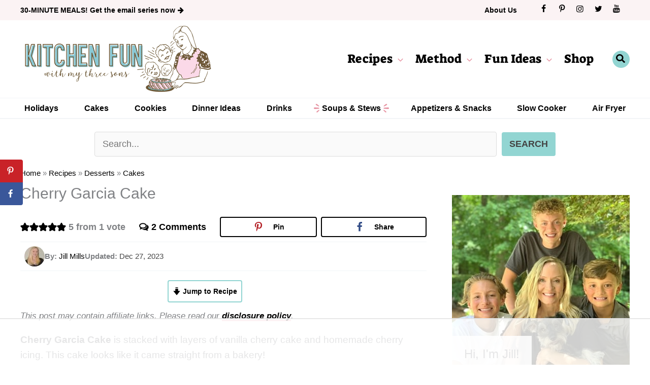

--- FILE ---
content_type: text/html
request_url: https://api.intentiq.com/profiles_engine/ProfilesEngineServlet?at=39&mi=10&dpi=936734067&pt=17&dpn=1&iiqidtype=2&iiqpcid=217d7cdb-b630-4907-ac93-2d461c89cd89&iiqpciddate=1768904224864&pcid=04b65e85-f102-4930-b9b3-5d9337ac88ac&idtype=3&gdpr=0&japs=false&jaesc=0&jafc=0&jaensc=0&jsver=0.33&testGroup=A&source=pbjs&ABTestingConfigurationSource=group&abtg=A&vrref=https%3A%2F%2Fkitchenfunwithmy3sons.com
body_size: 51
content:
{"abPercentage":97,"adt":1,"ct":2,"isOptedOut":false,"data":{"eids":[]},"dbsaved":"false","ls":true,"cttl":86400000,"abTestUuid":"g_1195eb75-384e-44cf-b30b-f839e7db86a8","tc":9,"sid":-479071114}

--- FILE ---
content_type: text/css
request_url: https://kitchenfunwithmy3sons.com/wp-content/cache/min/1/wp-content/uploads/omgf/astra-google-fonts/astra-google-fonts.css?ver=1768495629
body_size: -455
content:
@font-face{font-family:'Suez One';font-style:normal;font-weight:400;font-display:swap;src:url(//kitchenfunwithmy3sons.com/wp-content/uploads/omgf/astra-google-fonts/suez-one-normal-latin-400.woff2)format('woff2');unicode-range:U+0000-00FF,U+0131,U+0152-0153,U+02BB-02BC,U+02C6,U+02DA,U+02DC,U+0304,U+0308,U+0329,U+2000-206F,U+2074,U+20AC,U+2122,U+2191,U+2193,U+2212,U+2215,U+FEFF,U+FFFD}

--- FILE ---
content_type: text/css
request_url: https://kitchenfunwithmy3sons.com/wp-content/cache/min/1/wp-content/plugins/aapc-social-icons/assets/aapc-social-icons-style.css?ver=1768495629
body_size: 170
content:
.aapc-social-icons{list-style-type:none;margin:0;padding:0;display:flex;flex-wrap:wrap}.aapc-social-icons li{display:inline-block;margin-bottom:.25em;text-align:center}.aapc-social-icons li a{display:flex;justify-content:center;align-items:center;text-decoration:none!important;transition:all 0.5s}.aapc-social-icons.show-icon-labels{justify-content:flex-start}.aapc-social-icons.icon-list-left{justify-content:flex-start}.aapc-social-icons.icon-list-center{justify-content:center}.aapc-social-icons.icon-list-right{justify-content:flex-end}.aapc-social-icons.icon-round li a,.aapc-social-icons.icon-round li span{border-radius:50%}.aapc-social-icons.icon-square-round li>a,.aapc-social-icons.icon-square-round li>span{border-radius:25%}.aapc-social-icons.icon-square-round.show-icon-labels li>a,.aapc-social-icons.icon-square-round.show-icon-labels li>span{border-radius:4px;padding-left:.5em;padding-right:.5em}.aapc-social-icons.icon-outline li a{border-radius:50%;border-width:2px;border-style:solid}.aapc-social-icons li span.socicon{display:inline-block;line-height:1}.aapc-social-icons .aapc-social-icon-label{margin-left:5px;font-size:.9em}@font-face{font-family:'Socicon';src:url(../../../../../../../plugins/aapc-social-icons/assets/social-icons/font/socicon.eot);src:url('../../../../../../../plugins/aapc-social-icons/assets/social-icons/font/socicon.eot#iefix') format('embedded-opentype'),url(../../../../../../../plugins/aapc-social-icons/assets/social-icons/font/socicon.woff2) format('woff2'),url(../../../../../../../plugins/aapc-social-icons/assets/social-icons/font/socicon.woff) format('woff'),url(../../../../../../../plugins/aapc-social-icons/assets/social-icons/font/socicon.ttf) format('truetype'),url('../../../../../../../plugins/aapc-social-icons/assets/social-icons/font/socicon.svg#socicon') format('svg');font-weight:400;font-style:normal;font-display:swap}[class^="socicon-"]:before,[class*=" socicon-"]:before{font-family:"Socicon";font-style:normal;font-weight:400;font-variant:normal;text-transform:none;line-height:1;position:relative;vertical-align:baseline;-webkit-font-smoothing:antialiased;-moz-osx-font-smoothing:grayscale}.socicon-amazon:before{content:'\f270'}.socicon-basket:before{content:'\e800'}.socicon-bloglovin:before{content:'\e855'}.socicon-etsy:before{content:'\f2d7'}.socicon-facebook:before{content:'\f09a'}.socicon-heart:before{content:'\e802'}.socicon-heart_open:before{content:'\e803'}.socicon-instagram:before{content:'\f16d'}.socicon-linkedin:before{content:'\f0e1'}.socicon-mail:before{content:'\e801'}.socicon-phone:before{content:'\e804'}.socicon-pinterest:before{content:'\f231'}.socicon-podcast:before{content:'\f2ce'}.socicon-rss:before{content:'\f09e'}.socicon-smackeral:before{content:'\e93a'}.socicon-snapchat:before{content:'\f2ac'}.socicon-tiktok:before{content:'\e950'}.socicon-twitter:before{content:'\f099'}.socicon-youtube:before{content:'\f167'}.socicon-youtube_play:before{content:'\f16a'}.socicon-yummly:before{content:'\e957'}

--- FILE ---
content_type: text/css
request_url: https://kitchenfunwithmy3sons.com/wp-content/cache/min/1/wp-content/uploads/custom_theme_styles/custom-style-103342.css?ver=1768495629
body_size: 2918
content:
.entry-content .wp-block-image.size-full,.entry-content .wp-block-image.size-portrait-large,.entry-content .wp-block-image{margin-bottom:1em;display:block}.entry-content .wp-block-image.alignleft{margin:.5em 1em .5em 0}.entry-content .wp-block-image.alignright{margin:.5em 0 .5em 1em}.entry-content figure.wp-block-gallery,.entry-content figure.wp-block-uagb-image__figure{margin-bottom:1em;grid-column-gap:.5em}@media (max-width:544px){.ast-logo-title-inline .site-logo-img{min-height:68px}}.entry-content>.wp-block-image .dpsp-pin-it-wrapper{display:block}.ast-plain-container.ast-no-sidebar #primary{margin-top:1em}.single .entry-header{margin-bottom:1.5em}.post-meta-info{font-size:.95em;margin-bottom:1em}.meta-post-info .author-avatar{min-height:40px;min-width:40px}.post-rating-comments-share{display:grid;grid-template-columns:auto auto 1fr;column-gap:1.5em;align-items:center;margin-bottom:.5em}.meta-post-rating .wprm-recipe-rating{display:inline-flex;flex-wrap:wrap;align-items:center;justify-content:flex-start;margin-bottom:0;white-space:normal}.meta-post-rating .post-rating .wprm-rating-star{display:inline-block;line-height:1}.meta-post-rating .wprm-recipe-rating .wprm-recipe-rating-details{font-size:1em;font-weight:700;margin-left:5px}.meta-post-rating .wprm-recipe-rating svg{width:18px;height:18px}.meta-post-comments .comments-link,.meta-post-rating .post-rating{font-weight:700}.meta-post-comments .comments-link a{position:relative;padding-left:24px}.meta-post-comments .comments-link a::before{content:'\f0e6';font-family:Webicons;position:absolute;left:0}.meta-post-shares .dpsp-networks-btns-wrapper{display:flex;flex-wrap:nowrap;justify-content:flex-end;align-items:center}.meta-post-shares .dpsp-shortcode-wrapper{margin-bottom:0}.meta-post-shares .dpsp-shortcode-wrapper .dpsp-networks-btns-wrapper li{margin-bottom:0}.meta-post-shares .dpsp-has-spacing .dpsp-networks-btns-wrapper li:last-of-type{margin-right:0}.meta-post-shares .dpsp-networks-btns-wrapper .dpsp-network-btn{font-family:inherit;font-weight:800}.meta-post-shares .dpsp-has-spacing .dpsp-networks-btns-wrapper li{flex-grow:1}.meta-post-shares .dpsp-networks-btns-wrapper .dpsp-network-btn{justify-content:center}.meta-post-shares .dpsp-networks-btns-wrapper .dpsp-network-btn.dpsp-pinterest:not(:hover):not(:active),.meta-post-shares .dpsp-networks-btns-wrapper .dpsp-network-btn.dpsp-pinterest,.meta-post-shares .dpsp-networks-btns-wrapper .dpsp-network-btn.dpsp-facebook:not(:hover):not(:active),.meta-post-shares .dpsp-networks-btns-wrapper .dpsp-network-btn.dpsp-facebook{border-color:#000;color:#000}.meta-post-shares .dpsp-networks-btns-wrapper .dpsp-network-btn.dpsp-pinterest .dpsp-network-icon .dpsp-network-icon-inner>svg{fill:#B31E24}.meta-post-shares .dpsp-networks-btns-wrapper .dpsp-network-btn.dpsp-facebook .dpsp-network-icon .dpsp-network-icon-inner>svg{fill:#334D87}.meta-post-shares .dpsp-icon-total-share svg,.meta-post-shares .dpsp-network-icon .dpsp-network-icon-inner svg{max-height:20px}@media screen AND (max-width:544px){.post-rating-comments-share{display:block;text-align:center}.meta-post-rating,.meta-post-comments{display:inline-block;margin-bottom:.5em}.meta-post-rating{margin-right:5px}.meta-post-shares{margin-top:.25em}.meta-post-shares .dpsp-networks-btns-wrapper{justify-content:center}}.meta-post-info{border-top:1px solid var(--ast-global-color-6);border-bottom:1px solid var(--ast-global-color-6);font-size:.85em;padding:.5em;display:flex;flex-wrap:wrap;align-items:center;column-gap:1em}.meta-post-info .author-avatar img{border-radius:50%;height:40px;width:auto}.meta-post-info .meta-title{font-weight:700}.post-author-detail .meta-value,.post-author-detail .entry-author-name a{color:var(--ast-global-color-3)}body.single .entry-content .meta-post-info .entry-author-name a{font-weight:normal!important}.wprm-recipe-template-kf3s-recipe-snippet,.wprm-recipe-template-kf3s-howto-snippet{font-family:inherit;font-size:14px;text-align:center;margin-top:0;margin-bottom:12px;display:flex;flex-wrap:wrap;justify-content:center;align-items:center;grid-row-gap:.7em;grid-column-gap:5px}.wprm-recipe-template-kf3s-recipe-snippet a.wprm-recipe-link.wprm-recipe-link-inline-button,.wprm-recipe-template-kf3s-howto-snippet a.wprm-recipe-link.wprm-recipe-link-inline-button{border-width:2px!important;border-style:solid;margin:0!important}.wprm-recipe-snippet .wprm-block-text-bold{font-weight:700!important}.wprm-recipe-snippet .wprm-recipe-icon svg{display:inline;vertical-align:middle;margin-top:-.15em;width:16px;height:16px}.content-disclaimer-text{margin-bottom:1em;font-size:.9em;font-style:italic}.toc-shortcode-container{background-color:var(--ast-global-color-1);border-radius:4px;margin:1em 0}.toc-shortcode-container p.toc_title{color:var(--ast-global-color-8);font-weight:700;margin:0;padding:.5em 1em;position:relative;user-select:none}.toc-shortcode-container.toggle p.toc_title{cursor:pointer}.toc-shortcode-container p.toc_title::before{content:'\f0ca';font-family:Webicons;font-weight:400;margin-right:.5em}.toc-shortcode-container.toggle p.toc_title::after{content:'\f13a';font-family:Webicons;font-weight:400;position:absolute;right:1em;transition:200ms linear}.toc-shortcode-container.toggle.open p.toc_title::after{transform:rotate(180deg)}.toc-shortcode-container .toc_list{background-color:var(--ast-global-color-6);margin:0;padding:.5em 1em .5em 2em;display:none}.toc-shortcode-container.open .toc_list{display:block}.toc-shortcode-container .toc_list li{line-height:1.7em;padding-bottom:.5em}.toc-shortcode-container .toc_list li a{color:var(--ast-global-color-8);text-decoration:none}.featured-comment-container{border-top:1px solid #EEE;border-bottom:1px solid #EEE;margin:1em 0;padding:1em 0}.featured-comment-title{font-size:24px;font-weight:400;font-family:'Suez One',serif;line-height:1.4em;margin-bottom:.7em}.featured-comment-rating{font-size:1.4em;line-height:1;margin-bottom:.3em;text-align:center}.featured-comment-content{font-style:italic;font-size:1.1em;padding:0 1em 1em;position:relative;text-align:center}.featured-comment-content::before{content:open-quote}.featured-comment-content::after{content:close-quote}.featured-comment-footer{display:flex;flex-wrap:wrap;justify-content:space-between;font-size:.9em}.featured-comment-author{font-style:italic;font-weight:700}.featured-comment-link{font-weight:700}.featured-comment-link a::before{content:'\f0e6';font-family:Webicons;font-weight:400;margin-right:.3em}.post-categories-wrapper{margin-bottom:3em}.post-categories{list-style-type:none;margin:0;padding:0;display:flex;flex-wrap:wrap;grid-column-gap:.5em;grid-row-gap:.5em}.post-categories li a{display:inline-block;padding:8px 12px;border-radius:4px;background-color:var(--ast-global-color-1);color:var(--ast-global-color-8);font-size:.95rem}.post-categories li a:hover{background-color:var(--ast-global-color-2)}.single-post-navigation{margin-bottom:3em}.single-post-navigation .nav-links{display:grid;grid-template-columns:50% 50%;grid-column-gap:4px}.single-post-navigation .nav-links .post-single-nav{background-color:var(--ast-global-color-6)}.single-post-navigation .nav-links .post-single-nav-left{border-radius:10px 0 0 10px;overflow:hidden}.single-post-navigation .nav-links .post-single-nav-right{border-radius:0 10px 10px 0;overflow:hidden}.single-post-navigation .nav-links .post-single-nav a{display:flex;align-items:center;color:var(--ast-global-color-8)}.single-post-navigation .nav-links .post-single-nav .post-thumb{flex-shrink:0;width:150px}.single-post-navigation .nav-links .post-single-nav .post-nav-text{flex-grow:1;padding:.5em 1em;text-align:center}.single-post-navigation .nav-links .post-single-nav .post-nav-text .nav-label{font-weight:700;font-size:.95em}.single-post-navigation .nav-links .post-single-nav .post-nav-text .post-title{font-size:1em;line-height:1.3em;word-wrap:anywhere}@media screen AND (max-width:767px){.single-post-navigation .nav-links{grid-template-columns:100%;grid-row-gap:.5em}}.after-post-content-wrapper{margin-bottom:3em}.after-post-content-sidebar.copyright{font-size:.9rem;font-style:italic;line-height:1.5em}.after-post-content-sidebar.copyright>div{background-color:var(--ast-global-color-6);padding:.5em 1em}.after-post-content-sidebar.copyright p{margin:0}.related-popular-posts-inner{border:5px solid var(--ast-global-color-6);padding:0 1em}.related-popular-posts-title-section{margin:-1em 0 .6em 0;width:max-content;background-color:#FFF;padding:0 .5em}.related-popular-post{margin-bottom:.5em}.related-popular-post .post-thumb{position:relative;margin-bottom:.5em}h3.entry-title.related-popular-post-title,h4.entry-title.related-popular-post-title{font-size:18px}.single .related-popular-posts-container .entry-header{margin-bottom:1em}@media (max-width:544px){.related-popular-post:nth-of-type(n+3){display:none}}.share-block{margin-top:.5em}.share-block .dpsp-shortcode-wrapper{margin-bottom:1em}.share-block .dpsp-networks-btns-wrapper .dpsp-network-btn{background-color:var(--ast-global-color-2);font-family:'Suez One',serif;font-size:19px;font-weight:400;line-height:38px;justify-content:center}.share-block .dpsp-networks-btns-wrapper .dpsp-network-label{font-size:19px}.share-block .dpsp-networks-btns-wrapper .dpsp-network-btn .dpsp-network-icon{left:unset;top:unset}.share-block .dpsp-button-style-8 .dpsp-networks-btns-wrapper:not(.dpsp-networks-btns-sidebar) .dpsp-network-btn .dpsp-network-icon{margin-right:-5px}.share-block .dpsp-networks-btns-wrapper .dpsp-network-icon-inner{border:2px solid var(--ast-global-color-8);border-radius:50%;width:34px;height:34px}.share-block .dpsp-network-icon br{display:none}.share-block .dpsp-networks-btns-wrapper .dpsp-network-btn.dpsp-pinterest{height:48px;max-height:48px;padding:5px;border-radius:4px}.share-block .dpsp-networks-btns-wrapper .dpsp-network-btn.dpsp-pinterest:not(:hover):not(:active){color:var(--ast-global-color-8)}.share-block .dpsp-networks-btns-wrapper .dpsp-network-btn.dpsp-pinterest:hover{background-color:var(--ast-global-color-1);color:var(--ast-global-color-8)}.share-block .dpsp-networks-btns-wrapper .dpsp-network-btn.dpsp-pinterest .dpsp-network-icon .dpsp-network-icon-inner>svg,.share-block .dpsp-button-style-8 .dpsp-networks-btns-wrapper .dpsp-network-btn:hover .dpsp-network-icon .dpsp-network-icon-inner>svg{fill:var(--ast-global-color-8)!important;stroke:var(--ast-global-color-8)!important}.share-block .dpsp-icon-total-share svg,.dpsp-network-icon .dpsp-network-icon-inner svg{max-height:17px}.share-block .dpsp-networks-btns-wrapper .dpsp-network-btn,.share-block .dpsp-networks-btns-wrapper .dpsp-network-btn:focus,.share-block .dpsp-networks-btns-wrapper .dpsp-network-btn:hover{border-width:0;box-shadow:none}.comment-form-wrap{display:grid;grid-template-columns:42% 54%;grid-column-gap:4%;align-items:center;background-color:#FBF3F4;border:3px solid var(--ast-global-color-1);border-radius:5px;padding:1em}#comments .comment-form-description{position:relative;padding:2em 0}#comments .comment-form-description h3{margin-bottom:.5em;padding:0;font-size:30px}#comments .comment-form-description p{font-size:1.1rem}#comments .comment-form-description h3,#comments .comment-form-description p{position:relative;text-align:center;z-index:1}#comments .comment-form-description p.small-text{font-size:.8rem;font-style:italic;color:var(--ast-global-color-3)}#comments .comment-form-description::before{content:'\e81e';font-family:Webicons;color:#FFF;position:absolute;font-size:185px;top:0;left:50%;transform:translateX(-50%);line-height:1;opacity:.75}#comments .comment-form-wrap>.comment-respond .comment-reply-title{display:none}#comments .comment-notes{margin-bottom:1em;line-height:1.4em}#comments .logged-in-as,#comments .required-field-message{font-size:.9em;font-style:italic}#comments #email-notes{display:none}#comments .required-field-message{display:block}#comments .logged-in-as .required-field-message{display:none}#comments .comment-form-wprm-rating{display:flex;align-items:center;column-gap:.5em}#comments fieldset.wprm-comment-ratings-container{display:block}#comments .comment-form-wprm-rating label{font-weight:700}#comments .comment-textarea,#comments .comment-form-field{margin-bottom:0;font-size:}#comments textarea,#comments input[type="text"]{font-size:16px;padding:.5em}#comments .form-submit{margin-top:.5em}#comments .submit{border-radius:4px;font-size:.9rem;font-weight:700;padding:5px 10px}@media screen AND (max-width:544px){.comment-form-wrap{grid-template-columns:1fr}}.site-main .comment-navigation{margin:1em 0 1.5em}.comments-area .nav-links{display:flex;justify-content:space-between;align-items:center;font-size:.9rem}.comments-area .nav-links a{background-color:var(--ast-global-color-1);color:var(--ast-global-color-8);padding:4px 8px;border-radius:4px;font-weight:700;outline:none}.comments-area .nav-links a:hover{background-color:var(--ast-global-color-2)}.comments-area{margin-top:1em}#comments .comment .comment-form-wprm-rating{display:none}.ast-comment-list li.depth-1 .ast-comment,.ast-comment-list li.depth-2 .ast-comment{border-bottom-width:0}.ast-comment-list li.depth-1{border-bottom:1px solid var(--ast-global-color-2);padding-bottom:1em}.ast-comment-meta{font-size:1rem;padding-left:10px;padding-bottom:0;text-transform:none}.ast-comment-time{font-size:.8rem}.ast-comment-info{align-items:center}.ast-comment-avatar-wrap{display:none}.comment.bypostauthor .ast-comment-avatar-wrap{display:block;margin-right:10px;margin-bottom:.5em}.ast-comment-content{font-size:.9rem}.ast-comment-content p a{text-decoration:underline}.ast-comment-list li.bypostauthor>.ast-comment{padding:1em;background-color:#FBF3F4;margin:.5em 0;border-left:5px solid var(--ast-global-color-1)}.ast-comment-list .comment-reply-link,.ast-comment-list #cancel-comment-reply-link{border:2px solid var(--ast-global-color-0);border-radius:5px;font-size:15px;font-weight:700;letter-spacing:-.5px;line-height:1em;padding:.1em .3em;font-family:sans-serif}.ast-edit-link{font-size:.8rem;font-weight:700}.wprm-recipe-template-kf3s-roundup{display:flex;font-size:.9em;justify-content:space-between;position:relative}.wprm-recipe-roundup-summary-container{flex:1;padding:10px 15px}.wprm-recipe-template-kf3s-roundup .wprm-recipe-name{margin-bottom:.8em}.wprm-recipe-template-kf3s-roundup .wprm-recipe-summary{margin-bottom:2em}.wprm-recipe-template-kf3s-roundup .wprm-recipe-image{flex:1;padding:15px}.wprm-recipe-template-kf3s-roundup .wprm-recipe-roundup-link{font-size:.95rem;font-weight:700;text-transform:uppercase}.wprm-recipe-template-kf3s-roundup .wprm-recipe-roundup-link:hover{background-color:var(--ast-global-color-2)!important;border-color:var(--ast-global-color-2)!important}@media screen AND (max-width:544px){.wprm-recipe-template-kf3s-roundup{display:block}.wprm-recipe-template-kf3s-roundup .wprm-recipe-image{text-align:center}}.sidebar-promo{background-color:var(--ast-global-color-1);padding:15px;outline:2px solid #FFF;outline-offset:-8px}.sidebar-promo-wrapper{display:grid;grid-template-columns:150px 1fr;grid-column-gap:5px;align-items:center}.sidebar-promo-right{color:#444;font-size:24px;font-weight:600;line-height:1.3em;text-align:center}.sidebar-promo-right a{color:#444;display:block;text-decoration:none}.sidebar-promo-right .highlight{font-weight:800}.sidebar-popular.display-none{display:none}.sidebar-popular{padding:1.1em 1em 1em;margin-top:2em;border:5px solid var(--ast-global-color-6);position:relative}.sidebar-popular .widget-title{margin-bottom:0;position:absolute;top:-1em;padding:0 .5em;background-color:#FFF;width:max-content}#secondary .aapc-popular-posts-grid{margin:0 -10px;grid-row-gap:.7em}#secondary .popular-post-image{margin-bottom:.25em}#secondary .aapc-popular-post-item{padding:0 10px;text-align:center}#secondary .popular-post-title h3{font-size:18px;line-height:1.3em}.sidebar-popular .wpp-list{display:grid;grid-template-columns:1fr 1fr;grid-column-gap:1em;grid-row-gap:1em}.sidebar-popular .wpp-image{margin-bottom:.25em}.sidebar-popular h3.wpp-title{font-size:18px}.sidebar-category{padding:1.1em 1em 1em;margin-top:2em;border:5px solid var(--ast-global-color-6);position:relative}.sidebar-category .widget-title{margin-bottom:0;position:absolute;top:-1em;padding:0 .5em;background-color:#FFF;width:max-content}.sidebar-category .category-posts{display:grid;grid-template-columns:1fr 1fr;grid-column-gap:1em;grid-row-gap:1em}.sidebar-category .category-post-image{margin-bottom:.25em}.sidebar-category h3.category-post-title{font-size:18px}.widget.sidebar-about{margin-bottom:.25em}.sidebar-about-image{position:relative;margin-bottom:.5em}.sidebar-about-title{position:absolute;bottom:0;left:0;padding:.5em 1em;background-color:rgba(255,255,255,.85);font-size:24px}.sidebar-about-content p{font-size:.9em;line-height:1.6em;margin-bottom:0}.entry-content>ul:not(.favs-groups){margin-left:1em;padding:0;list-style-type:none}.entry-content>ul:not(.favs-groups) li{padding-left:1em;margin-bottom:.4em;position:relative}.entry-content>ul:not(.favs-groups) li::before{background-color:var(--ast-global-color-1);border-radius:50%;height:.5em;width:.5em;display:block;content:" ";left:0;top:.75em;position:absolute}.entry-content>ol{margin-left:1em;padding:0;list-style-type:none;counter-reset:content-ol}.entry-content>ol li{padding-left:1.6em;position:relative}.entry-content>ol li::before{content:counter(content-ol);counter-increment:content-ol;position:absolute;border-radius:50%;top:.4em;left:0;font-size:13px;background-color:var(--ast-global-color-1);color:var(--ast-global-color-8);font-weight:700;line-height:21px;width:21px;text-align:center}

--- FILE ---
content_type: text/css
request_url: https://kitchenfunwithmy3sons.com/wp-content/cache/min/1/wp-content/uploads/custom_theme_styles/custom-style-103336.css?ver=1768495629
body_size: 4268
content:
body.ast-header-break-point #ast-desktop-header #primary-site-navigation-desktop{display:none}body.ast-header-break-point #ast-desktop-header #secondary_menu-site-navigation-desktop{display:none}.ast-header-break-point #ast-desktop-header #secondary_menu-site-navigation ul .menu-item .menu-link{padding:8px 16px}.ast-header-break-point #ast-desktop-header #ast-hf-menu-2{justify-content:flex-end}.ast-header-break-point .ast-has-mobile-header-logo #ast-desktop-header .custom-logo-link{display:block}.ast-header-break-point .ast-has-mobile-header-logo #ast-desktop-header .custom-mobile-logo-link{display:none}.ast-header-break-point #ast-desktop-header #primary-site-navigation ul .menu-item .menu-link{padding-left:.5em;padding-right:.5em}.ast-header-break-point #ast-desktop-header .ast-below-header-bar #ast-hf-menu-3 .menu-item .menu-link{padding-left:.5em;padding-right:.5em}.ast-header-break-point #ast-desktop-header .ast-below-header-bar #ast-hf-menu-3 .menu-item.featured .menu-link{display:flex;padding-left:16px;padding-right:16px}#ast-mobile-header .ast-primary-header-bar .ast-builder-grid-row.ast-builder-grid-row-no-center,#ast-desktop-header .ast-above-header-bar .ast-builder-grid-row.ast-builder-grid-row-no-center,#ast-desktop-header .ast-primary-header-bar .ast-builder-grid-row.ast-builder-grid-row-no-center{grid-template-columns:auto 1fr}.ast-header-break-point #ast-desktop-header #primary-site-navigation #ast-hf-menu-1{justify-content:flex-end}#ast-mobile-header .ast-primary-header-bar,#ast-mobile-header .ast-below-header-bar,#ast-mobile-header .ast-above-header-bar{padding-left:20px;padding-right:20px}.editor-styles-wrapper .block-editor-rich-text__editable.is-selected,.editor-styles-wrapper .block-editor-rich-text__editable.is-selected::after,.editor-styles-wrapper .block-editor-rich-text__editable.is-selected:hover{border:none!important;box-shadow:none!important;outline:none!important}.editor-styles-wrapper .has-child-selected *{outline:none!important;box-shadow:none!important}.site{overflow-x:hidden}.wp-admin .edit-post-visual-editor a{text-decoration:underline}.ast-no-sidebar .entry-content[ast-blocks-layout]>*{max-width:var(--wp--custom--ast-wide-width-size);margin-left:auto;margin-right:auto}.title-uppercase .grid-image-title{text-transform:uppercase;letter-spacing:-.5px}.flex-align-none{align-items:unset!important}.allow-overflow.uagb-column__wrap{overflow:visible}.color-pink{color:var(--ast-global-color-7)}input[type=email],input[type=password],input[type=search],input[type=tel],input[type=text],input[type=url],textarea{border-radius:4px}body.page:not(.home) .entry-content a:not(.my-favs-save-button),body.single .entry-content a:not(.dpsp-network-btn):not(.wprm-recipe-link):not(.my-favs-save-button),body.archive .ast-archive-description-content a,a.fancy-link,.fancy-link a{color:var(--ast-global-color-8);border-bottom:1px solid var(--ast-global-color-2);box-shadow:inset 0 -2px 0 var(--ast-global-color-2);font-weight:700;transition:opacity,box-shadow .3s;text-decoration:none}body.page:not(.home) .entry-content a:hover,body.single .entry-content a:not(.dpsp-network-btn):not(.wprm-recipe-link):not(.my-favs-save-button):hover,body.archive .ast-archive-description-content a:hover,a.fancy-link:hover,.fancy-link a:hover{color:var(--ast-global-color-8);border-bottom-color:var(--ast-global-color-2);box-shadow:inset 0 -1.2em 0 var(--ast-global-color-2)}body .entry-content .post-meta-info a:not(.dpsp-network-btn),body .entry-content .wp-block-uagb-icon-list a,body .entry-content .wp-block-button__link,body .entry-content a.button,body .entry-content .entry-title a,body .entry-content .post-thumb a,body .entry-content .post-categories a,body .entry-content .wprm-recipe-image a,body .entry-content a.my-favs-save-button,body .entry-content a.facetwp-page,body .entry-content a.my-favs-modal-view-favs,body .entry-content .toc-noads-wrapper>a{text-decoration:none!important;border-bottom:none!important;box-shadow:none!important}.entry-title a:hover{color:var(--ast-global-color-2)}.bg-teal-diag,.bg-teal-diag .uagb-section__overlay,.bg-teal-diag .uagb-columns__overlay,.bg-teal-diag .custom-html-widget,.archive-featured-wrapper{background-image:url([data-uri]);background-repeat:repeat!important;background-size:6px!important}.bg-pink-diag,.bg-pink-diag .uagb-section__overlay,.bg-pink-diag .uagb-columns__overlay,.bg-pink-diag .custom-html-widget,.my-favs-box-modal,.archive-popular-wrapper{background-image:url([data-uri]);background-repeat:repeat!important;background-size:6px!important}.shop-button a.wp-block-button__link::after{content:'\f291';font-family:Webicons;margin-left:.5em;color:var(--ast-global-color-7)}.subscribe-button a.wp-block-button__link::after{content:'\f0e0';font-family:Webicons;margin-left:.5em;color:var(--ast-global-color-7)}.top-bar-socials .aapc-social-icons{flex-wrap:nowrap}.ast-logo-title-inline .ast-site-identity{padding:.5em 0}.astra-logo-svg:not(.sticky-custom-logo .astra-logo-svg,.transparent-custom-logo .astra-logo-svg,.advanced-header-logo .astra-logo-svg){height:auto}.main-header-menu>.menu-item.nav-recipe-index .menu-link{display:inline-block}.nav-recipe-index .webicons{color:#E691A0}.ast-desktop .ast-menu-hover-style-overline>.menu-item>.menu-link::before{height:3px}.ast-desktop .ast-menu-hover-style-overline>.menu-item:hover>.menu-link::before{background-color:var(--ast-global-color-1)}.dropdown-menu-toggle .ast-icon svg{fill:var(--ast-global-color-7)}.ast-desktop .ast-builder-menu-1 .main-header-menu>.menu-item>.sub-menu::after{content:'';display:table;width:20px;height:20px;background-color:#FBF3F4;position:absolute;transform:rotate(45deg);left:20%;top:-10px;z-index:-1}.ast-header-search .ast-search-icon{background-color:var(--ast-global-color-1);width:34px;height:34px;border-radius:50%;display:flex;justify-content:center;align-items:center}@media screen AND (min-width:922px) AND (max-width:1130px){#masthead .site-logo-img .astra-logo-svg{max-width:300px}.ast-builder-menu-1 .menu-item>.menu-link{font-size:19px}}.ast-below-header-bar div,.ast-below-header-bar nav,.ast-below-header-bar ul{width:100%}.ast-below-header-bar .main-header-menu{justify-content:space-between;flex-wrap:nowrap}.ast-below-header-bar .menu-item.featured a{position:relative;padding:0 16px}.ast-below-header-bar .menu-item.featured a::before,.ast-below-header-bar .menu-item.featured a::after{content:'';height:21px;width:11px;display:table;background-image:url(/wp-content/themes/astra-child/assets/images/featured-menu.svg);background-repeat:no-repeat;background-position:center;position:absolute}.ast-below-header-bar .menu-item.featured a::before{left:0}.ast-below-header-bar .menu-item.featured a::after{transform:scaleX(-1);margin:0 0 0 .4em;right:0}.ast-mobile-popup-drawer .ast-mobile-popup-header{background-image:url(https://kitchenfunwithmy3sons.com/wp-content/uploads/2023/08/Kitchen-V2-min-760.png);background-repeat:no-repeat;background-size:200px;background-position:30px center;background-color:#FBF3F4;min-height:85px;padding:15px 0}.ast-mobile-popup-drawer .ast-mobile-popup-header .menu-toggle-close:focus,.ast-mobile-popup-drawer .ast-menu-toggle:focus{outline:none;border-style:none}#menu-toggle-close .ahfb-svg-iconset svg{width:24px;height:24px}#ast-mobile-site-navigation{margin-bottom:1em}.ast-builder-menu-mobile .main-header-menu,.ast-header-break-point .ast-builder-menu-mobile .main-header-menu{margin:0 15px}#ast-mobile-site-navigation .menu-item{background-color:#FBF3F4;margin-top:.5em;border-radius:4px}#ast-mobile-site-navigation .menu-item .menu-link{font-size:16px;line-height:2.7em}#ast-mobile-site-navigation .sub-menu .menu-item{margin-top:.2em}.ast-mobile-popup-content .ast-builder-menu-mobile .main-header-menu .sub-menu .menu-link .icon-arrow{display:none!important}.mobile-cat-menu{margin-bottom:1.5em}.mobile-cat-menu .menu{padding:0 15px;display:grid;grid-template-columns:1fr 1fr;grid-column-gap:.5em;grid-row-gap:.5em}.mobile-cat-menu .menu .menu-link{display:block;background-color:#FFF;padding:6px 10px;border-radius:4px;font-size:16px;font-weight:700;text-align:center}.mobile-cat-menu .menu .icon-category .menu-link::before{content:'\f0a9';font-family:Webicons;color:var(--ast-global-color-7);margin-right:.5em}.content-search-wrapper{margin-top:25px}.content-search-content{text-align:center}.content-search-content .ts-container{position:relative}.content-search-content .ts-input{width:800px;max-width:66%;font-size:18px;margin-right:10px;line-height:1.5em;outline:none;padding:10px 15px}.content-search-content .ts-submit{line-height:1.5em;padding:10px 15px;font-weight:700;text-transform:uppercase;font-size:18px}.ts-mobile-submit-text{display:none}.content-search-content .ts-category-container{font-size:.9em;margin-top:10px}@media screen AND (max-width:544px){.ts-container .ts-input{margin:0;padding-right:50px;width:100%;max-width:100%}.ts-container .ts-submit{border-radius:0 3px 3px 0;border-width:1px;position:absolute;right:0;top:0}.ts-mobile-submit-text{display:inline-block}.ts-search-submit-text{display:none}}html .relevanssi-live-search-results-showing{max-height:70vh;min-height:100px}.relevanssi-live-search-results-showing .rlv-has-spinner{border:8px solid #666;border-right-color:transparent}.relevanssi-live-search-results-showing .rlv-has-spinner::after{background:#666}.relevanssi-live-search-results-showing p{padding:0}.relevanssi-live-search-results-showing p a{padding:1em;font-weight:700}.relevanssi-live-search-results-showing p a:hover{background-color:var(--ast-global-color-2);color:var(--ast-global-color-3)}.relevanssi-live-search-result-status p{text-align:right;border-bottom-width:0;background-color:#FBF3F4;font-weight:700;padding:.25em}.relevanssi-live-search-results-showing .relevanssi-live-search-result.live-search-more{line-height:1;text-align:center}.relevanssi-live-search-results-showing .live-search-more a.button{display:inline-block;font-weight:700;font-size:.9rem;margin:.5em 0}.relevanssi-live-search-results-showing .relevanssi-live-search-no-results{padding:.3em .9em}.relevanssi-live-search-cat-suggestions{text-align:center;padding:1em;font-size:.8rem;background-color:var(--ast-global-color-6);font-style:italic}.relevanssi-live-search-cat-suggestions a{font-weight:700}.my-favs-small-wrapper .my-favs-save-button{color:var(--ast-global-color-7)}.my-favs-small-wrapper .my-favs-save-button:hover,.my-favs-small-wrapper .my-favs-save-button.favorite{color:var(--ast-global-color-7)}.my-favs-box-modal{background-color:var(--ast-global-color-5)}.my-favs-box-modal .my-favs-inner{background-color:rgb(255,255,255);margin:15px;padding:10px}.my-favs-box-modal input[type="submit"]{font-weight:700}.my-favs-modal,.my-favs-modal::before{background-color:var(--ast-global-color-5)}.my-favs-modal{border:4px solid var(--ast-global-color-7)}.my-favs-modal::before{border-width:0}.my-favs-modal .my-favs-link a{color:var(--ast-global-color-0)}.my-favs-modal .my-favs-link a:hover{color:var(--ast-global-color-8)}.my-favs-modal .my-favs-group-submit{background-color:var(--ast-global-color-1);color:var(--ast-global-color-3);font-weight:700}.my-favs-modal .my-favs-group-submit:hover{color:#FFF}.my-favs-modal .my-favs-group-list li::before{color:var(--ast-global-color-8)}.my-favs-modal .my-favs-group-list li:hover{background-color:#fbf3f4}#favorites_profile_sidebar{background-color:var(--ast-global-color-0)}.favorites-profile-close,.favorites-profile-close:hover{color:var(--ast-global-color-2)}#favorites_profile_sidebar a:hover,#favorites_profile_sidebar .favorites-profile-links a i,#favorites_profile_sidebar .favorites-recent li{color:var(--ast-global-color-2)}.callout-box-block{margin-bottom:1em;padding:10px 15px}h2.callout-box-title,h3.callout-box-title,.editor-styles-wrapper h2.callout-box-title,.editor-styles-wrapper h3.callout-box-title{font-size:24px;margin:0}.callout-box-content{font-size:.9em}.callout-box-content p{margin-bottom:.5em}.callout-box-block.callout-box-style-1{background-color:var(--ast-global-color-6)}.callout-box-block.callout-box-style-1 .callout-box-tag{display:inline-block;padding:5px 10px;background-color:var(--ast-global-color-2);border-radius:5px;margin:.2em 0 .5em -25px}.callout-box-block.callout-box-style-1 h2.callout-box-title,.callout-box-block.callout-box-style-1 h3.callout-box-title{line-height:1em;margin-bottom:0}.callout-box-block.callout-box-style-2{border:3px solid var(--ast-global-color-1);background-color:#DEF2F1}.callout-box-block.callout-box-style-2 h2.callout-box-title,.callout-box-block.callout-box-style-2 h3.callout-box-title{margin-bottom:.5em}@media (max-width:521px){.callout-box-block.callout-box-style-1{margin-left:10px}}.wp-block-image.no-margin,.entry-content .no-margin,.wp-block-image.no-margins,.entry-content .no-margins{margin:0}.background-shade .grid-item-inner{background-color:#F3F1ee}.wp-block-image.image-border-frame img{border:8px solid #FFF}.no-pad-left,.wp-block-uagb-column.no-pad-left .uagb-column__inner-wrap{padding-left:0}.wp-block-button.arrow-right>a::after{content:'\e832';font-family:Webicons;margin-left:.5em}.button-link a,a.button-link{position:relative;padding-right:1.5em;text-decoration:none!important}.button-link a::after,a.button-link::after{content:'\f178';font-family:Webicons;position:absolute;right:0;top:.15em;line-height:1em}.center-underline{position:relative}.center-underline::before{content:'';display:table;width:40%;height:0;border-bottom:3px solid var(--ast-global-color-1);position:absolute;bottom:-.25em;left:50%;transform:translateX(-50%)}@media screen AND (max-width:767px){.mobile-no-pad .uagb-column__inner-wrap{padding:0}.mobile-centered .uagb-column__inner-wrap{text-align:center}.mobile-centered .wp-block-uagb-marketing-button.uagb-marketing-btn__align-left .uagb-marketing-btn__wrap,.mobile-centered .wp-block-uagb-marketing-button.uagb-marketing-btn__align-text-left .uagb-marketing-btn__title-wrap{justify-content:center}}.compact-post-block .compact-post-block-post{margin-bottom:.5em;flex:1}.compact-post-block .compact-post-block-post-inner{display:grid;grid-template-columns:100%;justify-content:center}.compact-post-block-recipe-rating{line-height:1;margin-top:.35em}.compact-post-block.block-inline .compact-post-block-post-inner{display:grid;align-items:center;grid-template-columns:37% 60%;grid-column-gap:3%}.compact-post-block.block-inline .compact-post-block-post-title{padding:.5em .5em .5em 0}.compact-post-block.compact-block-row .compact-post-block-container{display:flex;flex-wrap:wrap;align-items:start;justify-content:space-between}.compact-post-block.block-inline.compact-block-1-col .grid-item .compact-post-block-post-inner{border-bottom:2px solid var(--ast-global-color-2);padding-bottom:.75em}.compact-post-block.block-inline.compact-block-1-col .grid-item:last-child .compact-post-block-post-inner{border-bottom-width:0;padding-bottom:0}.compact-post-block.compact-block-1-col .compact-post-block-post:last-child{margin-bottom:0}.compact-post-block.compact-block-2-col .compact-post-block-container{display:grid;grid-template-columns:50% 50%;align-items:start;justify-content:center}.compact-block-2-col .compact-post-block-post-thumb{margin-bottom:.5em}.compact-post-block.compact-block-2-col .compact-post-block-post:nth-last-child(-n+2){margin-bottom:0}@media screen AND (min-width:545px) AND (max-width:767px){.compact-post-block.compact-block-1-col .compact-post-block-container{display:flex;align-items:flex-start;justify-content:space-between;flex-wrap:nowrap}.compact-post-block.block-inline.compact-block-1-col .grid-item .compact-post-block-post-inner{border-bottom-width:0}.compact-post-block.block-inline.compact-block-1-col .compact-post-block-post-inner{align-items:flex-start}.compact-post-block.block-inline.compact-block-1-col .compact-post-block-post-title{padding-top:0}}@media screen AND (max-width:999px){.compact-post-block.compact-block-row .compact-post-block-post{flex-basis:50%}}@media screen AND (max-width:421px){.compact-post-block.compact-block-row:not(.mobile-two-column) .compact-post-block-post{flex-basis:100%}}.post-grid-block{margin:.75em 0}.post-grid-block.no-margin{margin:0}.post-grid-block-header{display:flex;align-items:center}.post-grid-block-header-inner{flex-grow:1}.post-grid-container{display:flex;flex-wrap:wrap;flex-direction:row;justify-content:center;margin:0 -10px}.post-grid-post{float:none;margin-bottom:.8em;text-align:left}.post-grid-post .post-grid-post-inner{height:100%}.post-grid-box-shadow .post-grid-post-inner{box-shadow:0 3px 6px 0 rgba(0,0,0,.16)}.post-grid-post a{display:block}.post-grid-post-thumb{margin-bottom:9px;line-height:0;position:relative}.post-grid-post-thumb img{display:block;margin:0 auto}.post-grid-post .post-grid-post-title .entry-title,.editor-styles-wrapper .post-grid-post .post-grid-post-title .entry-title{color:inherit;font-size:20px;margin-bottom:.2em}.post-grid-post .post-grid-post-title .entry-title a,.editor-styles-wrapper .post-grid-post .post-grid-post-title .entry-title a{text-decoration:none}.post-grid-block .post-grid-post-description{line-height:1.4em;font-size:.95em}@media screen AND (max-width:544px){.post-grid-post .post-grid-post-title .entry-title,.editor-styles-wrapper .post-grid-post .post-grid-post-title .entry-title{font-size:18px}}.popular-grid-block-header.post-grid-block-button-right{display:flex;align-items:center;justify-content:space-between}.post-grid-block-button-right .popular-grid-block-title{flex-grow:1}.popular-grid-block-header.post-grid-block-button-right .post-grid-block-button{padding-left:.5em}.popular-grid-block-header.post-grid-block-button-below{display:grid;grid-template-columns:auto;grid-row-gap:1em}.popular-grid-block .popular-grid-block-header .post-grid-block-button{flex-shrink:0}.popular-grid-block .popular-grid-block-header{margin-bottom:1.5em}.popular-grid-block .post-grid-post{flex-grow:1;margin-bottom:1em}.popular-grid-block .post-grid-post-inner{height:100%;position:relative}.post-grid-post-count-container{position:absolute;display:block;width:100%;left:0;bottom:-15px;text-align:center}.post-grid-post-count{display:inline-block;width:30px;height:30px;line-height:30px;font-size:16px;font-weight:700;text-align:center;background-color:#FFF;border-radius:50%}.post-has-count .post-grid-post-thumb{margin-bottom:12px}.popular-grid-block .post-grid-post-rating,.post-grid-block .post-grid-post-rating{text-align:center}.reduced-margins .post-grid-post{margin-bottom:.8em}.reduced-margins .grid-item-pad{padding-left:8px;padding-right:8px}.image-grid-container{display:flex;justify-content:center;align-items:start;flex-wrap:wrap}.image-grid-container .grid-image-item{margin-bottom:.5em;text-align:center}.grid-image-boxed .grid-image-item-inner{border:2px solid #ddd;padding:10px}.image-grid-container .grid-image-item .grid-image-item-inner{position:relative}.image-grid-container .grid-image-item .grid-image-thumb a{display:block}.image-grid-container .grid-image-item .grid-image-thumb{margin-bottom:.5em}.image-grid-container .grid-image-item.grid-image-round .grid-image-thumb img{border-radius:50%;overflow:hidden}.grid-image-item.image-grid-title-overlay .grid-image-title{position:absolute;width:100%;bottom:0;padding:.5em}.grid-image-item.image-grid-title-overlay-centered .grid-image-title{position:absolute;width:80%;padding:.5em;top:50%;margin-left:10%;margin-right:10%;transform:translateY(-50%)}.grid-image-item.image-grid-title-overlay-left .grid-image-title{position:absolute;bottom:0;padding:.5em;left:0}.grid-image-item.image-grid-title-overlay-right .grid-image-title{position:absolute;bottom:0;padding:.5em;right:0}html .title-block-container .title-block-title-container h1,html .title-block-container .title-block-title-container h2,html .title-block-container .title-block-title-container h3,html .title-block-container .title-block-title-container h4,html .title-block-container .title-block-title-container h5,html .title-block-container .title-block-title-container h6{margin:0}.title-block-container .title-block-icon-left{margin-right:10px}.title-block-container .title-block-icon-right{margin-left:10px}.title-block-container .title-box-content p:last-child{margin-bottom:0}.title-block-container .title-box-content.caption-position-right{position:absolute;top:0;right:0}@media screen AND (max-width:521px){.title-block-container .title-box-content.caption-position-right{position:relative;text-align:right}}.post-list-block-container{padding:10px;margin:1em 0}.post-list-container .post-list-list{font-weight:700;margin-bottom:0}.pre-footer-wrapper{background-color:var(--ast-global-color-6);padding:0}.pre-footer-wrapper .cpro-form-container .cp-target{display:block}.pre-footer-wrapper .newsletter-container{max-width:900px;margin:0 auto}.pre-footer-wrapper .newsletter-container-inner{display:flex;flex-wrap:wrap;align-items:center;padding:0 20px}.newsletter-right,.newsletter-left{padding:1em 0}.newsletter-left{width:30%;display:flex;justify-content:center}.newsletter-left .newsletter-image{max-width:340px}.newsletter-right{width:70%}.newsletter-right-inner{padding:0 2em}.newsletter-intro{font-family:'Suez One',serif;font-style:italic}.newsletter-title{margin-bottom:.5em}.newsletter-text{line-height:1.5em;font-size:.95rem;font-weight:500;margin-bottom:.5em}@media screen AND (max-width:544px){.newsletter-right{width:100%}.newsletter-left{display:none}}.footer-seen-on{display:flex;flex-wrap:wrap;grid-gap:1em;justify-content:center;align-items:center}.footer-seen-on .widget-title{margin-bottom:0;text-transform:uppercase;font-size:18px}.footer-seen-on .widget-title::after{content:'';display:table;width:70px;height:0;border-bottom:3px solid var(--ast-global-color-1);margin-left:calc(50% - 35px)}@media screen AND (min-width:545px){.site-primary-footer-wrap .site-footer-section-1 .footer-widget-area-inner,.site-primary-footer-wrap .site-footer-section-2 .footer-widget-area-inner{margin-right:1.5em;border-right:1px solid var(--ast-global-color-6)}}.footer-browse-menu h2.widget-title,.footer-explore-menu h2.widget-title,.footer-follow-widget h2.widget-title{font-size:19px;text-transform:uppercase;margin-bottom:.5em}.footer-browse-menu .menu,.footer-explore-menu .menu{display:grid;grid-template-columns:1fr 1fr;grid-column-gap:1em}.footer-browse-menu .menu .menu-item,.footer-explore-menu .menu .menu-item{font-size:.9em;letter-spacing:-1px;font-weight:700;line-height:1.5em;margin-bottom:.5em}.site-footer-below-section-1{justify-content:flex-start}@media screen AND (min-width:1024px){.site-footer .sitecredit::before{content:' - '}}@media screen AND (max-width:1023px){.site-footer .copyright,.site-footer .sitecredit{display:block}.footer-widget-area .aapc-social-icons.icon-list-left{justify-content:center}}

--- FILE ---
content_type: text/plain; charset=UTF-8
request_url: https://at.teads.tv/fpc?analytics_tag_id=PUB_17002&tfpvi=&gdpr_consent=&gdpr_status=22&gdpr_reason=220&ccpa_consent=&sv=prebid-v1
body_size: 56
content:
YmVlZGI2MmQtYjRlZS00MzNhLWI2YjMtODdjNjkzYmFkNzRkIy00LTc=

--- FILE ---
content_type: text/plain
request_url: https://rtb.openx.net/openrtbb/prebidjs
body_size: -233
content:
{"id":"e6e7d0fd-397e-47e7-8c9e-228b9674ad40","nbr":0}

--- FILE ---
content_type: text/plain
request_url: https://rtb.openx.net/openrtbb/prebidjs
body_size: -233
content:
{"id":"8a31b239-ed77-40a1-9600-1cf8f8da8308","nbr":0}

--- FILE ---
content_type: text/plain
request_url: https://rtb.openx.net/openrtbb/prebidjs
body_size: -233
content:
{"id":"29149f44-4cb2-4270-87f1-0017d5aaf00e","nbr":0}

--- FILE ---
content_type: text/plain
request_url: https://rtb.openx.net/openrtbb/prebidjs
body_size: -233
content:
{"id":"4158046a-3922-497b-af04-1648d6d664df","nbr":0}

--- FILE ---
content_type: text/plain
request_url: https://rtb.openx.net/openrtbb/prebidjs
body_size: -233
content:
{"id":"f23ada41-f833-45ff-b996-a7aefae5ce26","nbr":0}

--- FILE ---
content_type: text/plain; charset=utf-8
request_url: https://ads.adthrive.com/http-api/cv2
body_size: 7195
content:
{"om":["00eoh6e0","0av741zl","0b0m8l4f","0bmqnquh","0hly8ynw","0iyi1awv","0p298ycs8g7","0pycs8g7","0r6m6t7w","0sm4lr19","1","10011/140f603d0287260f11630805a1b59b3f","10011/6d6f4081f445bfe6dd30563fe3476ab4","10011/ba9f11025c980a17f6936d2888902e29","1011_302_56233470","1011_302_56233474","1011_302_56233486","1011_302_56233491","1011_302_56233497","1011_302_56233500","1011_302_56273331","1011_302_56590683","1011_302_57055506","1028_8728253","10310289136970_462095643","10310289136970_462613276","10310289136970_462613280","10310289136970_462615155","10310289136970_462615644","10310289136970_462615833","10310289136970_462792722","10310289136970_491345701","10310289136970_559920770","10310289136970_559920874","10310289136970_559921311","10310289136970_577824614","10310289136970_593674671","10310289136970_594352012","10310289136970_686690145","10339426-5836008-0","10755070","10ua7afe","11142692","11526016","11560071","11837166","11896988","11930589","11999803","12010080","12010084","12010088","124843_8","124848_7","12491650","12850755","12_74_18113659","12btxdgh","16x7UEIxQu8","17_24767248","1891/84814","1ktgrre1","201500257","202430_200_EAAYACog7t9UKc5iyzOXBU.xMcbVRrAuHeIU5IyS9qdlP9IeJGUyBMfW1N0_","204acb83-fa5a-434b-b316-c39f0969750f","206_501281","2132:45871980","2132:46039502","2149:12147059","21_rnvjtx7r","222tsaq1","2249:581439030","2249:600523146","2249:650628496","2249:650628516","2249:650628539","2249:650628575","2249:691925891","2249:696523934","2249:703670433","2307:0hly8ynw","2307:0pycs8g7","2307:1ktgrre1","2307:222tsaq1","2307:28u7c6ez","2307:2gev4xcy","2307:3ql09rl9","2307:43jaxpr7","2307:4sgewasf","2307:4yevyu88","2307:7cmeqmw8","2307:7xb3th35","2307:9t6gmxuz","2307:a7w365s6","2307:amly29q7","2307:bjbhu0bk","2307:fmmrtnw7","2307:fovbyhjn","2307:fphs0z2t","2307:ge4000vb","2307:gpx7xks2","2307:i1gs57kc","2307:jd035jgw","2307:jq895ajv","2307:jzqxffb2","2307:mfsmf6ch","2307:nv0uqrqm","2307:ouycdkmq","2307:p3cf8j8j","2307:pefxr7k2","2307:qqj2iqh7","2307:ralux098","2307:s2ahu2ae","2307:t2546w8l","2307:vkqnyng8","2307:xal6oe9q","2307:yb3slma4","2307:zvdz58bk","23786257","2409_15064_70_85445179","2409_15064_70_85445183","2409_15064_70_85445193","2409_15064_70_85807320","2409_15064_70_85808987","2409_15064_70_85809046","2409_15064_70_86082701","2409_25495_176_CR52092920","2409_25495_176_CR52092921","2409_25495_176_CR52092922","2409_25495_176_CR52092923","2409_25495_176_CR52092954","2409_25495_176_CR52092956","2409_25495_176_CR52092957","2409_25495_176_CR52092958","2409_25495_176_CR52092959","2409_25495_176_CR52150651","2409_25495_176_CR52153848","2409_25495_176_CR52153849","2409_25495_176_CR52175340","2409_25495_176_CR52178314","2409_25495_176_CR52178315","2409_25495_176_CR52178316","2409_25495_176_CR52186411","2409_25495_176_CR52188001","244441761","246638573","25048620","25_34tgtmqk","25_53v6aquw","25_87z6cimm","25_sgaw7i5o","25_utberk8n","2662_199916_T26260993","2662_199916_T26344645","2662_200562_8166422","2662_200562_8166427","2662_200562_8168537","2662_200562_8172720","2662_200562_8172724","2662_200562_8172741","2662_200562_8182931","2662_200562_8182952","2662_255125_T26309109","2676:79096186","2676:85480675","2676:85690707","2676:85807294","2676:85807301","2676:85807307","2676:85807308","2676:85807309","2676:85807318","2676:85807320","2676:85807324","2676:85807326","2676:85807335","2676:85807343","2676:85987375","2676:85987450","2676:86083199","2676:86087917","2676:86434088","2676:86698143","2676:86894912","2676:86894914","2715_9888_501281","2715_9888_551337","2760:176_CR52092920","2760:176_CR52092921","2760:176_CR52092956","2760:176_CR52150651","2760:176_CR52153849","2760:176_CR52175340","2760:176_CR52178314","28933536","28u7c6ez","29402249","29414696","29414711","2974:8168475","2974:8168476","2974:8168519","2974:8168537","2974:8168581","2974:8172728","2gev4xcy","308_125204_11","308_125204_12","31334462","31qdo7ks","32j56hnc","3335_25247_700109389","3335_25247_700109399","33603859","33627671","34182009","3490:CR52092921","3490:CR52092923","3490:CR52150651","3490:CR52175339","3490:CR52175340","3490:CR52178314","3490:CR52178315","3490:CR52178316","3490:CR52186411","3490:CR52212688","3490:CR52223710","3490:CR52223725","34tgtmqk","3658_136236_fphs0z2t","3658_15032_7ztkjhgq","3658_15180_T26338217","3658_155735_0pycs8g7","3658_605572_c25uv8cd","3658_608718_fovbyhjn","3658_87799_c7mn7oi0","3658_87799_jq895ajv","3658_87799_t2546w8l","3702_139777_24765483","3702_139777_24765484","3702_139777_24765537","3702_139777_24765544","381513943572","39303318","39350186","39364467","3a2nyp64","3o6augn1","3ql09rl9","3tkh4kx1","4083IP31KS13kontrolfreek_2a97a","409_216326","409_216363","409_216366","409_216382","409_216383","409_216384","409_216386","409_216387","409_216392","409_216396","409_216397","409_216416","409_216504","409_216506","409_216507","409_220171","409_220338","409_220359","409_223589","409_223591","409_223597","409_223599","409_223604","409_225977","409_225978","409_225980","409_225982","409_225983","409_225986","409_225987","409_225988","409_225990","409_225992","409_226314","409_226321","409_226322","409_226326","409_226332","409_226336","409_226337","409_226352","409_226361","409_226362","409_227223","409_227224","409_227226","409_227227","409_227230","409_227235","409_227239","409_227240","409_228054","409_228059","409_228065","409_228070","409_228077","409_228107","409_228346","409_228349","409_228351","409_228354","409_228356","409_228362","409_228363","409_228378","409_228380","409_228381","409_228385","409_231798","415631156","42171189","436396566","43919974","43919984","43919985","43jaxpr7","44023623","444361065","44629254","45871980","458901553568","462613276","462792978","47700648","4771_67437_1610326628","481703827","485027845327","48968087","49064328","49065887","49176617","4941614","4941618","49869013","49869015","4fk9nxse","4qxmmgd2","4sgewasf","4yevyu88","50525751","51372397","51372410","514819301","516_70_86894914","521_425_203499","521_425_203500","521_425_203504","521_425_203509","521_425_203513","521_425_203515","521_425_203518","521_425_203525","521_425_203526","521_425_203529","521_425_203535","521_425_203536","521_425_203542","521_425_203614","521_425_203615","521_425_203617","521_425_203618","521_425_203620","521_425_203621","521_425_203623","521_425_203624","521_425_203633","521_425_203635","521_425_203639","521_425_203674","521_425_203675","521_425_203677","521_425_203683","521_425_203700","521_425_203702","521_425_203706","521_425_203714","521_425_203730","521_425_203732","521_425_203733","521_425_203742","521_425_203744","521_425_203867","521_425_203884","521_425_203885","521_425_203892","521_425_203898","521_425_203905","521_425_203909","521_425_203912","521_425_203917","521_425_203926","521_425_203936","521_425_203940","521_425_203952","521_425_203975","521_425_203977","52qaclee","5316_139700_09c5e2a6-47a5-417d-bb3b-2b2fb7fccd1e","5316_139700_16b4f0e9-216b-407b-816c-070dabe05b28","5316_139700_16d52f38-95b7-429d-a887-fab1209423bb","5316_139700_21be1e8e-afd9-448a-b27e-bafba92b49b3","5316_139700_3cdf5be4-408f-43d7-a14f-b5d558e7b1b2","5316_139700_44d12f53-720c-4d77-aa3f-2c657f68dcfa","5316_139700_4d1cd346-a76c-4afb-b622-5399a9f93e76","5316_139700_4d537733-716f-4002-aa66-cf67fd3df349","5316_139700_53a52a68-f2b1-43b7-bef4-56b9aa9addac","5316_139700_605bf0fc-ade6-429c-b255-6b0f933df765","5316_139700_6aefc6d3-264a-439b-b013-75aa5c48e883","5316_139700_72add4e5-77ac-450e-a737-601ca216e99a","5316_139700_86ba33fe-6ccb-43c3-a706-7d59181d021c","5316_139700_87802704-bd5f-4076-a40b-71f359b6d7bf","5316_139700_8f247a38-d651-4925-9883-c24f9c9285c0","5316_139700_a8ac655a-14ad-4f1a-ba03-9f5a49b9fdd8","5316_139700_af6bd248-efcd-483e-b6e6-148c4b7b9c8a","5316_139700_b154f434-c058-4c10-b81e-cf5fd1a4bd89","5316_139700_bd0b86af-29f5-418b-9bb4-3aa99ec783bd","5316_139700_bf4381ba-9efc-4946-a7b0-e8e9de47b55b","5316_139700_cbda64c5-11d0-46f9-8941-2ca24d2911d8","5316_139700_ccc82d0d-2f74-464a-80e9-da1afeab487e","5316_139700_d1c1eb88-602b-4215-8262-8c798c294115","5316_139700_e3299175-652d-4539-b65f-7e468b378aea","5316_139700_e57da5d6-bc41-40d9-9688-87a11ae6ec85","5316_139700_fa236cca-ca9a-4bf2-9378-bb88660c2c0e","5316_139700_fd97502e-2b85-4f6c-8c91-717ddf767abc","5316_139700_feb43adb-e3f8-4d32-a55e-90cab0ee0c6e","53osz248","53v6aquw","5510:6mj57yc0","5510:7ztkjhgq","5510:c88kaley","5510:ouycdkmq","5510:quk7w53j","5510:t393g7ye","55116649","55167461","5532:704061053","55526750","555_165_787865606634","5563_66529_OADD2.1323812136496730_16G3KHZQ3S8D306","5563_66529_OADD2.7353040902703_13KLDS4Y16XT0RE5IS","5563_66529_OADD2.7353040902704_12VHHVEFFXH8OJ4LUR","5563_66529_OADD2.7353040903008_12R0JVJY7L8LZ42RWN","5563_66529_OADD2.7353083169082_14CHQFJEGBEH1W68BV","5563_66529_OAIP.104c050e6928e9b8c130fc4a2b7ed0ac","5563_66529_OAIP.2bcbe0ac676aedfd4796eb1c1b23f62f","5563_66529_OAIP.2f397ca648cbe74b55f00f5c58cad88f","5563_66529_OAIP.4d6d464aff0c47f3610f6841bcebd7f0","55726028","55726194","557_409_216362","557_409_216366","557_409_216386","557_409_216396","557_409_216398","557_409_216486","557_409_216602","557_409_216606","557_409_220139","557_409_220159","557_409_220333","557_409_220336","557_409_220338","557_409_220343","557_409_220344","557_409_220354","557_409_220356","557_409_220364","557_409_223589","557_409_223599","557_409_225988","557_409_225990","557_409_225992","557_409_226312","557_409_226342","557_409_227223","557_409_228055","557_409_228059","557_409_228064","557_409_228077","557_409_228087","557_409_228105","557_409_228113","557_409_228348","557_409_228349","557_409_228354","557_409_228356","557_409_228363","557_409_228370","557_409_230729","557_409_230731","557_409_231911","557_409_235268","55965333","560_74_18298320","56341213","56635908","56635945","56635955","5670:8168537","5670:8172741","56740583","567405900","567_269_2:3528:19843:32507","5700:704085924","5726507783","5726507811","5726594343","577477212","577477221","593674671","59780459","59780461","59780474","59873208","59873222","59873224","59873231","5f4ff12f-f460-45b3-ba0b-9be5aa82890e","5ia3jbdy","5sfc9ja1","5ubl7njm","60618611","609577512","60f5a06w","61085224","61102880","61210719","613344ix","61526215","61900466","61916211","61916223","61916225","61916227","61916229","61926845","61932920","61932925","61932933","61932948","61932957","61945704","61949616","6226505239","6226522291","6226534255","6226534291","62494936","6250_66552_1078081054","6250_66552_1112688573","62667314","627227759","627290883","627301267","627309159","627506494","62799585","628015148","628223277","628360579","628360582","628444349","628456313","628622172","628622178","628622241","628622250","628683371","628687043","628687157","628803013","628841673","629007394","629009180","629168001","629168565","629171196","629171202","629234167","629255550","629350437","62946736","62946743","62946748","629525205","62959980","62978285","62978299","62978305","62981075","630137823","6365_61796_785451798380","63barbg1","63t6qg56","651637459","652348590","652348592","6547_67916_Efai4zlFwZQBLL5oKVre","6547_67916_Tl7LXuNzqY0XrCc0h7ev","659216891404","659713728691","66_qjtq2kmodzk0fbpgyf2x","670_9916_462792722","680_99480_464327579","680_99480_700109379","680_99480_700109389","680_99480_700109391","681349749","687163458","688070999","688078501","689225971","695596195","696314600","696332890","696506138","696559572","697084445","697525780","697525795","697525832","697893297","698245753","699183155","699206786","699467623","699812344","699812857","699813340","699824707","6hye09n0","6mj57yc0","6mrds7pc","6qy0hs97","6rbncy53","6vk2t4x3","700109383","700109389","700109391","700109399","701275734","701276081","702397981","702675162","702675191","702759176","702759712","702924175","704890558","706200606","70_83443027","70_83443883","70_83443888","70_83443900","70_85402287","70_85444747","70_85472830","70_85954453","70_86509222","70_86698258","70_86884724","724272994705","728693623323","730465715401","7354_111700_86509222","7354_138543_85444734","7354_138543_85444749","7354_138543_85445179","7354_138543_85807343","7354_138543_85808988","7354_138543_85809050","7354_217088_86434663","7354_229128_86905973","74243_74_18268077","74243_74_18268080","7488qws5","74987676","74_462792722","74_462792978","74_686691894","78827816","78827864","791586228946","792877612993","79482170","79482226","794di3me","79507196","7969_149355_45871980","7cmeqmw8","7nnanojy","7qIE6HPltrY","7xb3th35","80070345","8152879","8168475","8168539","8172728","8172734","8341_230731_579593739337040696","8341_230731_585139266317201118","8341_230731_588366512778827143","8341_230731_588463996220411211","8341_230731_588837179414603875","8341_230731_588969843258627169","8341_230731_590157627360862445","8341_230731_594033992319641821","83443883","83443885","83443899","83447795","84578143","84578144","85392588","85393222","85444959","85444966","85702027","85943194","85943196","85943197","86083695","86434482","86470584","86509226","86509229","86884724","86884731","86884732","86fb8cae-7059-4fbd-b295-8644293091ef","8831024240_564552433","8orkh93v","8osostik","8w4klwi4","9057/0328842c8f1d017570ede5c97267f40d","9057/1ed2e1a3f7522e9d5b4d247b57ab0c7c","9057/211d1f0fa71d1a58cabee51f2180e38f","906740c1-256f-411f-a9b1-475f20e511c0","90_12219562","90_12270190","90_12270191","90_12552094","90_12850755","90_12850756","91950568","91950686","91950689","9309343","96srbype","97f9e78a-5a11-4afe-83d4-7c186c429a97","9c8266bd-aa11-47e3-8ef9-19c04f8e4c61","9nex8xyd","9t6gmxuz","9wue56au","YlnVIl2d84o","a0oxacu8","a1m9wazh","a7w365s6","acl5gnm9","amly29q7","av2r20gs","b90cwbcd","bf7ef152-36c1-4b2b-87fb-cbb7fd360fc6","bjbhu0bk","bn278v80","bpecuyjx","bpwmigtk","bu0fzuks","c-Mh5kLIzow","c1hsjx06","c25uv8cd","c2d7ypnt","c7mn7oi0","c88kaley","cqant14y","cr-8ku72n5v39rgv2","cr-96xuyi0uu8rm","cr-96xuyi3tu8rm","cr-96xuyi4qu8rm","cr-96xuyi4vu9xg","cr-96xuyi4xu8rm","cr-98q00h3ru8rm","cr-98q00h3tu8rm","cr-9hxzbqc08jrgv2","cr-Bitc7n_p9iw__vat__49i_k_6v6_h_jce2vj5h_yApYgdjrj","cr-aaqt0j8subwj","cr-aaqt0k1vubwj","cr-aav1zg0rubwj","cr-aav22g2wubwj","cr-aawz1i3xubwj","cr-aawz2m4yubwj","cr-aawz2m7tubwj","cr-aawz3f2tubwj","cr-aawz3f3qubwj","cr-aawz3f3uubwj","cr-aawz3f3xubwj","cr-aawz3f4qubwj","cr-aawz3i2qubwj","cr-aawz3i8tubwj","cr-bai9pzp9u9vd","cr-cfqw0i6pu7tmu","cr-dby2yd7wx7tmu","cr-f6puwm2x27tf1","cr-h6q46o706lrgv2","cr-ikxw9e9u2krgv2","cr-kz4ol95lu9vd","cr-kz4ol95lubwe","cr-lg354l2uvergv2","cr-pjj0czwquatj","cr-r5fqbsarubwe","cr-sk1vaer4u9vd","cr-sk1vaer4ubwe","cr-wm8psj6gubwe","cr223-dby23jzqz7tm2","cv2huqwc","cymho2zs","d8ijy7f2","dc9iz3n6","ddoadio1","de66hk0y","dea7uaiq","dft15s69","dg2WmFvzosE","dif1fgsg","dpjydwun","dsugp5th","dzn3z50z","e0c9wt9k","e2c76his","e38qsvko","eb9vjo1r","f2f2b130-b031-447a-a4e8-7896483b9501","f46gq7cs","fcn2zae1","feueU8m1y4Y","fmbxvfw0","fmmrtnw7","fo298vbyhjn","fovbyhjn","fp298hs0z2t","fphs0z2t","g49ju19u","g6418f73","g749lgab","ge4000vb","gis95x88","gpx7xks2","h0cw921b","hc3zwvmz","heyp82hb","i2aglcoy","i4diz8fj","i729876wjt4","i7sov9ry","itaqmlds","jci9uj40","jd035jgw","jonxsolf","jzqxffb2","k28x0smd","kecbwzbd","kk5768bd","kpqczbyg","ksrdc5dk","kv2blzf2","kwb8iur1","l2j3rq3s","lc408s2k","lu0m1szw","m4xt6ckm","m6ga279l","min949in","mwwkdj9h","n3egwnq7","nativetouch-32507","nbvrcj42","np9yfx64","nv0uqrqm","nxw2krau","ocnesxs5","ofoon6ir","okem47bb","ot91zbhz","ouycdkmq","ozdii3rw","p3cf8j8j","pl298th4l1a","plth4l1a","pr3rk44v","prcz3msg","prq4f8da","pvu20l8t","q0nt8p8d","q67hxR5QUHo","q9plh3qd","qqj2iqh7","qqvgscdx","quk7w53j","ralux098","rnvjtx7r","rrlikvt1","rup4bwce","rxj4b6nw","s2ahu2ae","s42om3j4","sgjbwyj0","sr32zoh8","sslkianq","st298jmll2q","sttgj0wj","t2546w8l","t2dlmwva","t393g7ye","t5kb9pme","t79r9pdb","ta3n09df","tsf8xzNEHyI","u3i8n6ef","utberk8n","v4rfqxto","vettgmlh","vkqnyng8","vosqszns","w15c67ad","wFBPTWkXhX8","wn2a3vit","x4jo7a5v","x59pvthe","xdaezn6y","xe7etvhg","xm7xmowz","xtxa8s2d","xwhet1qh","xz9ajlkq","xzwdm9b7","y51tr986","yo6tydde","yxvw3how","z9yv3kpl","zvdz58bk","7979132","7979135"],"pmp":[],"adomains":["1md.org","a4g.com","about.bugmd.com","acelauncher.com","adameve.com","adelion.com","adp3.net","advenuedsp.com","aibidauction.com","aibidsrv.com","akusoli.com","allofmpls.org","arkeero.net","ato.mx","avazutracking.net","avid-ad-server.com","avid-adserver.com","avidadserver.com","aztracking.net","bc-sys.com","bcc-ads.com","bidderrtb.com","bidscube.com","bizzclick.com","bkserving.com","bksn.se","brightmountainads.com","bucksense.io","bugmd.com","ca.iqos.com","capitaloneshopping.com","cdn.dsptr.com","clarifion.com","clean.peebuster.com","cotosen.com","cs.money","cwkuki.com","dallasnews.com","dcntr-ads.com","decenterads.com","derila-ergo.com","dhgate.com","dhs.gov","digitaladsystems.com","displate.com","doyour.bid","dspbox.io","envisionx.co","ezmob.com","fla-keys.com","fmlabsonline.com","g123.jp","g2trk.com","gadgetslaboratory.com","gadmobe.com","getbugmd.com","goodtoknowthis.com","gov.il","grosvenorcasinos.com","guard.io","hero-wars.com","holts.com","howto5.io","http://bookstofilm.com/","http://countingmypennies.com/","http://fabpop.net/","http://folkaly.com/","http://gameswaka.com/","http://gowdr.com/","http://gratefulfinance.com/","http://outliermodel.com/","http://profitor.com/","http://tenfactorialrocks.com/","http://vovviral.com/","https://instantbuzz.net/","https://www.royalcaribbean.com/","ice.gov","imprdom.com","justanswer.com","liverrenew.com","longhornsnuff.com","lovehoney.com","lowerjointpain.com","lymphsystemsupport.com","meccabingo.com","media-servers.net","medimops.de","miniretornaveis.com","mobuppsrtb.com","motionspots.com","mygrizzly.com","myiq.com","myrocky.ca","national-lottery.co.uk","nbliver360.com","ndc.ajillionmax.com","nibblr-ai.com","niutux.com","nordicspirit.co.uk","notify.nuviad.com","notify.oxonux.com","own-imp.vrtzads.com","paperela.com","paradisestays.site","parasiterelief.com","peta.org","pfm.ninja","photoshelter.com","pixel.metanetwork.mobi","pixel.valo.ai","plannedparenthood.org","plf1.net","plt7.com","pltfrm.click","printwithwave.co","privacymodeweb.com","rangeusa.com","readywind.com","reklambids.com","ri.psdwc.com","royalcaribbean.com","royalcaribbean.com.au","rtb-adeclipse.io","rtb-direct.com","rtb.adx1.com","rtb.kds.media","rtb.reklambid.com","rtb.reklamdsp.com","rtb.rklmstr.com","rtbadtrading.com","rtbsbengine.com","rtbtradein.com","saba.com.mx","safevirus.info","securevid.co","seedtag.com","servedby.revive-adserver.net","shift.com","simple.life","smrt-view.com","swissklip.com","taboola.com","tel-aviv.gov.il","temu.com","theoceanac.com","track-bid.com","trackingintegral.com","trading-rtbg.com","trkbid.com","truthfinder.com","unoadsrv.com","usconcealedcarry.com","uuidksinc.net","vabilitytech.com","vashoot.com","vegogarden.com","viewtemplates.com","votervoice.net","vuse.com","waardex.com","wapstart.ru","wayvia.com","wdc.go2trk.com","weareplannedparenthood.org","webtradingspot.com","www.royalcaribbean.com","xapads.com","xiaflex.com","yourchamilia.com"]}

--- FILE ---
content_type: text/plain
request_url: https://rtb.openx.net/openrtbb/prebidjs
body_size: -233
content:
{"id":"468a991a-438a-4e0f-8102-87906f9acba1","nbr":0}

--- FILE ---
content_type: text/plain
request_url: https://rtb.openx.net/openrtbb/prebidjs
body_size: -233
content:
{"id":"4aad891a-4281-471f-92c4-e9283a9a7eb3","nbr":0}

--- FILE ---
content_type: text/plain
request_url: https://rtb.openx.net/openrtbb/prebidjs
body_size: -87
content:
{"id":"10767c97-d337-4649-b93b-edc494ebcffa","nbr":0}

--- FILE ---
content_type: text/plain
request_url: https://rtb.openx.net/openrtbb/prebidjs
body_size: -233
content:
{"id":"08e091a3-17af-458a-92d2-d844aa5fcc3d","nbr":0}

--- FILE ---
content_type: text/plain
request_url: https://rtb.openx.net/openrtbb/prebidjs
body_size: -233
content:
{"id":"7ba91f78-03f0-42f7-8e12-de8a00d54ac0","nbr":0}

--- FILE ---
content_type: image/svg+xml
request_url: https://kitchenfunwithmy3sons.com/wp-content/themes/astra-child/assets/images/featured-menu.svg
body_size: -285
content:
<svg viewBox="0 0 11.33 17.55" xmlns="http://www.w3.org/2000/svg"><g fill="#E691A0" stroke="#E691A0"><path d="m1.45 7.57c1.45 0 2.91 0 4.36.11s2.91.22 4.36.44a.79.79 0 0 1 .67.91.81.81 0 0 1 -.67.67c-1.45.22-2.9.33-4.36.45s-2.9.16-4.36.12a1.35 1.35 0 0 1 0-2.7z" stroke-width=".3"/><g stroke-width=".5"><path d="m5.93 15.67a25.91 25.91 0 0 1 2.12-1.67 26.5 26.5 0 0 1 2.28-1.43.51.51 0 0 1 .69.21.52.52 0 0 1 -.06.56c-.57.7-1.21 1.33-1.84 2a25.68 25.68 0 0 1 -2 1.76.93.93 0 0 1 -1.19-1.44z"/><path d="m5.68.39a28 28 0 0 1 2.49 1.7 28.78 28.78 0 0 1 2.34 2 .58.58 0 0 1 -.61.91c-1-.38-1.85-.84-2.75-1.29s-1.76-1-2.6-1.53a1.06 1.06 0 0 1 -.25-1.48 1 1 0 0 1 1.38-.31z"/></g></g></svg>

--- FILE ---
content_type: text/plain
request_url: https://rtb.openx.net/openrtbb/prebidjs
body_size: -233
content:
{"id":"0908577f-515f-4a2c-9910-19d4aba458b2","nbr":0}

--- FILE ---
content_type: text/plain
request_url: https://rtb.openx.net/openrtbb/prebidjs
body_size: -233
content:
{"id":"c61c8491-9bcf-422a-a9b0-f74f7a3814f3","nbr":1}

--- FILE ---
content_type: text/plain
request_url: https://rtb.openx.net/openrtbb/prebidjs
body_size: -233
content:
{"id":"c736b101-64e5-4a69-b34a-191c150bbedf","nbr":0}

--- FILE ---
content_type: text/plain
request_url: https://rtb.openx.net/openrtbb/prebidjs
body_size: -233
content:
{"id":"679dd93b-d0cf-4f65-893a-110ad77002fb","nbr":0}